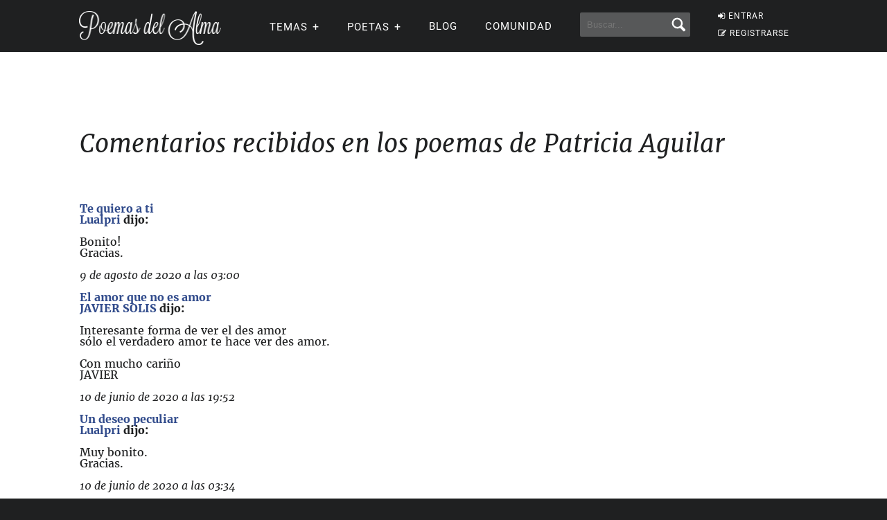

--- FILE ---
content_type: text/html; charset=UTF-8
request_url: https://www.poemas-del-alma.com/blog/todos-los-comentariosrecibidos-176873-1
body_size: 8018
content:
<!DOCTYPE html><html xmlns="https://www.w3.org/1999/xhtml" lang="es"><head profile="https://gmpg.org/xfn/11">
	<title>Comentarios recibidos en los poemas de Patricia Aguilar en Poemas del Alma</title>
      
    <meta charset="utf-8"/>   
        
        <link rel="preconnect dns-prefetch" href="https://www.googletagmanager.com" />
    <link rel="preconnect dns-prefetch" href="https://securepubads.g.doubleclick.net" />
    <link rel="preconnect dns-prefetch" href="https://c.amazon-adsystem.com" />
    
    	
    <link rel="preload" href="//www.poemas-del-alma.com/blog/wp-content/themes/poemas/assets/frontend/font/Roboto-Regular.woff" as="font" type="font/woff" crossorigin="anonymous">
<link rel="preload" href="//www.poemas-del-alma.com/blog/wp-content/themes/poemas/assets/frontend/font/Merriweather-Regular.woff" as="font" type="font/woff" crossorigin="anonymous">
<link rel="preload" href="//www.poemas-del-alma.com/blog/wp-content/themes/poemas/assets/frontend/font/Merriweather-Bold.woff" as="font" type="font/woff" crossorigin="anonymous">
<link rel="preload" href="//www.poemas-del-alma.com/blog/wp-content/themes/poemas/assets/frontend/font/Merriweather-Italic.woff" as="font" type="font/woff" crossorigin="anonymous">
<link rel="preload" href="//www.poemas-del-alma.com/blog/wp-content/themes/poemas/assets/frontend/font/fontello.woff?31867732" as="font" type="font/woff" crossorigin="anonymous">


        <link rel="stylesheet" media="all" href="//www.poemas-del-alma.com/blog/wp-content/themes/poemas/assets/frontend/css/screen20.css" />
   
   

	<link rel="alternate" type="application/rss+xml" title="RSS 2.0" href="//www.poemas-del-alma.com/blog/feed" />
	<link rel="alternate" type="text/xml" title="RSS .92" href="//www.poemas-del-alma.com/blog/feed" />
	<link rel="alternate" type="application/atom+xml" title="Atom 0.3" href="//www.poemas-del-alma.com/blog/feed" />

	<link type="image/x-icon" href="//www.poemas-del-alma.com/favicon.ico" rel="shortcut icon" />
        
	<link rel="pingback" href="https://www.poemas-del-alma.com/blog/xmlrpc.php" />
    

<meta property="fb:admins" content="804467439" />






<meta name="viewport" content="width=device-width, initial-scale=1.0">



<meta property="og:image" content="//www.poemas-del-alma.com/blog/wp-content/themes/poemas/images/logo-login.png" />
<style>
.timeline-event-label {font-size:11pt;line-height:25px}
</style>


    
    <script defer type="text/javascript" src="https://www.poemas-del-alma.com/jquery-3.6.1.min.js"></script><script async src="https://securepubads.g.doubleclick.net/tag/js/gpt.js"></script>
<script type="text/javascript" src="https://www.poemas-del-alma.com/header-js-3.js"></script>


<!-- Google tag (gtag.js) -->
<script async src="https://www.googletagmanager.com/gtag/js?id=G-D7G5LNZX2L"></script>
<script>
  window.dataLayer = window.dataLayer || [];
  function gtag(){dataLayer.push(arguments);}
  gtag('js', new Date());

  gtag('config', 'G-D7G5LNZX2L', {
  'user_properties': {
    'logged_in_status': 'not_logged_in'
  }
});

</script>




<style id='global-styles-inline-css' type='text/css'>
:root{--wp--preset--aspect-ratio--square: 1;--wp--preset--aspect-ratio--4-3: 4/3;--wp--preset--aspect-ratio--3-4: 3/4;--wp--preset--aspect-ratio--3-2: 3/2;--wp--preset--aspect-ratio--2-3: 2/3;--wp--preset--aspect-ratio--16-9: 16/9;--wp--preset--aspect-ratio--9-16: 9/16;--wp--preset--color--black: #000000;--wp--preset--color--cyan-bluish-gray: #abb8c3;--wp--preset--color--white: #ffffff;--wp--preset--color--pale-pink: #f78da7;--wp--preset--color--vivid-red: #cf2e2e;--wp--preset--color--luminous-vivid-orange: #ff6900;--wp--preset--color--luminous-vivid-amber: #fcb900;--wp--preset--color--light-green-cyan: #7bdcb5;--wp--preset--color--vivid-green-cyan: #00d084;--wp--preset--color--pale-cyan-blue: #8ed1fc;--wp--preset--color--vivid-cyan-blue: #0693e3;--wp--preset--color--vivid-purple: #9b51e0;--wp--preset--gradient--vivid-cyan-blue-to-vivid-purple: linear-gradient(135deg,rgb(6,147,227) 0%,rgb(155,81,224) 100%);--wp--preset--gradient--light-green-cyan-to-vivid-green-cyan: linear-gradient(135deg,rgb(122,220,180) 0%,rgb(0,208,130) 100%);--wp--preset--gradient--luminous-vivid-amber-to-luminous-vivid-orange: linear-gradient(135deg,rgb(252,185,0) 0%,rgb(255,105,0) 100%);--wp--preset--gradient--luminous-vivid-orange-to-vivid-red: linear-gradient(135deg,rgb(255,105,0) 0%,rgb(207,46,46) 100%);--wp--preset--gradient--very-light-gray-to-cyan-bluish-gray: linear-gradient(135deg,rgb(238,238,238) 0%,rgb(169,184,195) 100%);--wp--preset--gradient--cool-to-warm-spectrum: linear-gradient(135deg,rgb(74,234,220) 0%,rgb(151,120,209) 20%,rgb(207,42,186) 40%,rgb(238,44,130) 60%,rgb(251,105,98) 80%,rgb(254,248,76) 100%);--wp--preset--gradient--blush-light-purple: linear-gradient(135deg,rgb(255,206,236) 0%,rgb(152,150,240) 100%);--wp--preset--gradient--blush-bordeaux: linear-gradient(135deg,rgb(254,205,165) 0%,rgb(254,45,45) 50%,rgb(107,0,62) 100%);--wp--preset--gradient--luminous-dusk: linear-gradient(135deg,rgb(255,203,112) 0%,rgb(199,81,192) 50%,rgb(65,88,208) 100%);--wp--preset--gradient--pale-ocean: linear-gradient(135deg,rgb(255,245,203) 0%,rgb(182,227,212) 50%,rgb(51,167,181) 100%);--wp--preset--gradient--electric-grass: linear-gradient(135deg,rgb(202,248,128) 0%,rgb(113,206,126) 100%);--wp--preset--gradient--midnight: linear-gradient(135deg,rgb(2,3,129) 0%,rgb(40,116,252) 100%);--wp--preset--font-size--small: 13px;--wp--preset--font-size--medium: 20px;--wp--preset--font-size--large: 36px;--wp--preset--font-size--x-large: 42px;--wp--preset--spacing--20: 0.44rem;--wp--preset--spacing--30: 0.67rem;--wp--preset--spacing--40: 1rem;--wp--preset--spacing--50: 1.5rem;--wp--preset--spacing--60: 2.25rem;--wp--preset--spacing--70: 3.38rem;--wp--preset--spacing--80: 5.06rem;--wp--preset--shadow--natural: 6px 6px 9px rgba(0, 0, 0, 0.2);--wp--preset--shadow--deep: 12px 12px 50px rgba(0, 0, 0, 0.4);--wp--preset--shadow--sharp: 6px 6px 0px rgba(0, 0, 0, 0.2);--wp--preset--shadow--outlined: 6px 6px 0px -3px rgb(255, 255, 255), 6px 6px rgb(0, 0, 0);--wp--preset--shadow--crisp: 6px 6px 0px rgb(0, 0, 0);}:where(.is-layout-flex){gap: 0.5em;}:where(.is-layout-grid){gap: 0.5em;}body .is-layout-flex{display: flex;}.is-layout-flex{flex-wrap: wrap;align-items: center;}.is-layout-flex > :is(*, div){margin: 0;}body .is-layout-grid{display: grid;}.is-layout-grid > :is(*, div){margin: 0;}:where(.wp-block-columns.is-layout-flex){gap: 2em;}:where(.wp-block-columns.is-layout-grid){gap: 2em;}:where(.wp-block-post-template.is-layout-flex){gap: 1.25em;}:where(.wp-block-post-template.is-layout-grid){gap: 1.25em;}.has-black-color{color: var(--wp--preset--color--black) !important;}.has-cyan-bluish-gray-color{color: var(--wp--preset--color--cyan-bluish-gray) !important;}.has-white-color{color: var(--wp--preset--color--white) !important;}.has-pale-pink-color{color: var(--wp--preset--color--pale-pink) !important;}.has-vivid-red-color{color: var(--wp--preset--color--vivid-red) !important;}.has-luminous-vivid-orange-color{color: var(--wp--preset--color--luminous-vivid-orange) !important;}.has-luminous-vivid-amber-color{color: var(--wp--preset--color--luminous-vivid-amber) !important;}.has-light-green-cyan-color{color: var(--wp--preset--color--light-green-cyan) !important;}.has-vivid-green-cyan-color{color: var(--wp--preset--color--vivid-green-cyan) !important;}.has-pale-cyan-blue-color{color: var(--wp--preset--color--pale-cyan-blue) !important;}.has-vivid-cyan-blue-color{color: var(--wp--preset--color--vivid-cyan-blue) !important;}.has-vivid-purple-color{color: var(--wp--preset--color--vivid-purple) !important;}.has-black-background-color{background-color: var(--wp--preset--color--black) !important;}.has-cyan-bluish-gray-background-color{background-color: var(--wp--preset--color--cyan-bluish-gray) !important;}.has-white-background-color{background-color: var(--wp--preset--color--white) !important;}.has-pale-pink-background-color{background-color: var(--wp--preset--color--pale-pink) !important;}.has-vivid-red-background-color{background-color: var(--wp--preset--color--vivid-red) !important;}.has-luminous-vivid-orange-background-color{background-color: var(--wp--preset--color--luminous-vivid-orange) !important;}.has-luminous-vivid-amber-background-color{background-color: var(--wp--preset--color--luminous-vivid-amber) !important;}.has-light-green-cyan-background-color{background-color: var(--wp--preset--color--light-green-cyan) !important;}.has-vivid-green-cyan-background-color{background-color: var(--wp--preset--color--vivid-green-cyan) !important;}.has-pale-cyan-blue-background-color{background-color: var(--wp--preset--color--pale-cyan-blue) !important;}.has-vivid-cyan-blue-background-color{background-color: var(--wp--preset--color--vivid-cyan-blue) !important;}.has-vivid-purple-background-color{background-color: var(--wp--preset--color--vivid-purple) !important;}.has-black-border-color{border-color: var(--wp--preset--color--black) !important;}.has-cyan-bluish-gray-border-color{border-color: var(--wp--preset--color--cyan-bluish-gray) !important;}.has-white-border-color{border-color: var(--wp--preset--color--white) !important;}.has-pale-pink-border-color{border-color: var(--wp--preset--color--pale-pink) !important;}.has-vivid-red-border-color{border-color: var(--wp--preset--color--vivid-red) !important;}.has-luminous-vivid-orange-border-color{border-color: var(--wp--preset--color--luminous-vivid-orange) !important;}.has-luminous-vivid-amber-border-color{border-color: var(--wp--preset--color--luminous-vivid-amber) !important;}.has-light-green-cyan-border-color{border-color: var(--wp--preset--color--light-green-cyan) !important;}.has-vivid-green-cyan-border-color{border-color: var(--wp--preset--color--vivid-green-cyan) !important;}.has-pale-cyan-blue-border-color{border-color: var(--wp--preset--color--pale-cyan-blue) !important;}.has-vivid-cyan-blue-border-color{border-color: var(--wp--preset--color--vivid-cyan-blue) !important;}.has-vivid-purple-border-color{border-color: var(--wp--preset--color--vivid-purple) !important;}.has-vivid-cyan-blue-to-vivid-purple-gradient-background{background: var(--wp--preset--gradient--vivid-cyan-blue-to-vivid-purple) !important;}.has-light-green-cyan-to-vivid-green-cyan-gradient-background{background: var(--wp--preset--gradient--light-green-cyan-to-vivid-green-cyan) !important;}.has-luminous-vivid-amber-to-luminous-vivid-orange-gradient-background{background: var(--wp--preset--gradient--luminous-vivid-amber-to-luminous-vivid-orange) !important;}.has-luminous-vivid-orange-to-vivid-red-gradient-background{background: var(--wp--preset--gradient--luminous-vivid-orange-to-vivid-red) !important;}.has-very-light-gray-to-cyan-bluish-gray-gradient-background{background: var(--wp--preset--gradient--very-light-gray-to-cyan-bluish-gray) !important;}.has-cool-to-warm-spectrum-gradient-background{background: var(--wp--preset--gradient--cool-to-warm-spectrum) !important;}.has-blush-light-purple-gradient-background{background: var(--wp--preset--gradient--blush-light-purple) !important;}.has-blush-bordeaux-gradient-background{background: var(--wp--preset--gradient--blush-bordeaux) !important;}.has-luminous-dusk-gradient-background{background: var(--wp--preset--gradient--luminous-dusk) !important;}.has-pale-ocean-gradient-background{background: var(--wp--preset--gradient--pale-ocean) !important;}.has-electric-grass-gradient-background{background: var(--wp--preset--gradient--electric-grass) !important;}.has-midnight-gradient-background{background: var(--wp--preset--gradient--midnight) !important;}.has-small-font-size{font-size: var(--wp--preset--font-size--small) !important;}.has-medium-font-size{font-size: var(--wp--preset--font-size--medium) !important;}.has-large-font-size{font-size: var(--wp--preset--font-size--large) !important;}.has-x-large-font-size{font-size: var(--wp--preset--font-size--x-large) !important;}
/*# sourceURL=global-styles-inline-css */
</style>
</head>

<body>


<header id="header" class="header">
        <div class="menuwif">
            <!-- Logo -->
            
                        <a href="https://www.poemas-del-alma.com/" class="logo"><img src="https://www.poemas-del-alma.com/blog/wp-content/themes/poemas/images/logo-retina.png" width="205px" height="49px" alt="Poemas del Alma" /></a>
            
            
    
            <!-- Hamburger icon -->
            <input class="side-menu" type="checkbox" id="side-menu"/>
            <label class="hamb" for="side-menu"><span class="hamb-line"></span></label>
    <div id="form-mobile-buscar">
    <input class="search-movil" type="checkbox" id="search-movil"/>
    <label class="buscar-mobile" for="search-movil" onclick="uncheck('all');"><img src="https://www.poemas-del-alma.com/blog/wp-content/themes/poemas/images/lupa-white.png" alt="Buscar" class="lupa-buscar" /></label>
    
                    <form id="form-mob" action="https://www.poemas-del-alma.com/blog/buscador">
                      
                        <input type="hidden" name="cx" value="partner-pub-2880401147580167:8t6zjj8oz7q" />
                        <input type="hidden" name="cof" value="FORID:10" />
                        <input type="hidden" name="ie" value="ISO-8859-1" />
                        <input type="text" name="q" class="input-search" placeholder="Buscar..." />
                        <input type="submit" class="input-submit" />
                			
						</form>
                    </div>
    
    
            <!-- Menu -->
            <nav class="nav">
                <ul class="menu">
                    
                                        <div id="order-perfil-guest" class="order-menu guesttopbottom">
                        <li class="guest-loginregister"><a href="https://www.poemas-del-alma.com/blog/wp-login.php"><i class="icon-login">&nbsp;</i>ENTRAR</a></li>
    					<li class="guest-loginregister"><a href="https://www.poemas-del-alma.com/blog/wp-login.php?action=register"><i class="icon-edit">&nbsp;</i>REGISTRARSE</a></li>
                    </div>
                                        
                    
                                        <div class="order-menu">
                    <input class="nav-has-submenu-us" type="checkbox" id="nav-has-submenu-us"/>
                    <label class="submenu-us-label" for="nav-has-submenu-us" onclick="uncheck('nav-has-submenu-us');">
                    <li>TEMAS<span class="signo-submenu-global" id="signo-submenu-us"></span></li>
                    </label>
                        <ul class="nav-submenu" id="nav-submenu-us">
                            <li><a href="//www.poemas-del-alma.com/amor.htm">Amor</a></li>
        					<li><a href="//www.poemas-del-alma.com/amistad.htm">Amistad</a></li>
        					<li><a href="//www.poemas-del-alma.com/familia.htm">Familia</a></li>
        					<li><a href="//www.poemas-del-alma.com/fechas-especiales.htm">Fechas especiales</a></li>
        					<li><a href="//www.poemas-del-alma.com/infantiles.htm">Infantiles</a></li>
        					<li><a href="//www.poemas-del-alma.com/perdon.htm">Perd&oacute;n</a></li>
        					<li><a href="//www.poemas-del-alma.com/religiosos.htm">Religiosos</a></li>
        					<li><a href="//www.poemas-del-alma.com/tristes.htm">Tristes</a></li>
                            
                            
                        </ul>
                    </div>
                    
                    
                    <div class="order-menu">
                    <input class="nav-has-submenu-poet" type="checkbox" id="nav-has-submenu-poet"/>
                    <label class="submenu-poet-label" for="nav-has-submenu-poet" onclick="uncheck('nav-has-submenu-poet');"><li>POETAS<span class="signo-submenu-global" id="signo-submenu-poet"></span></li></label>
                        <ul class="nav-submenu" id="nav-submenu-poet">
                            
      
      <li><a href="//www.poemas-del-alma.com/pablo-neruda.htm">Pablo Neruda</a></li>
								<li><a href="//www.poemas-del-alma.com/mario-benedetti.htm">Mario Benedetti</a></li>
								<li><a href="//www.poemas-del-alma.com/gabriela-mistral.htm">Gabriela Mistral</a></li>
								<li><a href="//www.poemas-del-alma.com/ruben-dario.htm">Rub&eacute;n Dar&iacute;o</a></li>
								<li><a href="//www.poemas-del-alma.com/amado-nervo.htm">Amado Nervo</a></li>
								<li><a href="//www.poemas-del-alma.com/jorge-luis-borges.htm">Jorge Luis Borges</a></li>
								<li><a href="//www.poemas-del-alma.com/sor-juana-ines-de-la-cruz.htm">Sor Juana</a></li>
								<li><a href="//www.poemas-del-alma.com/gustavo-adolfo-becquer.htm">Gustavo A. B&eacute;cquer</a></li>
								<li><a href="//www.poemas-del-alma.com/octavio-paz.htm">Octavio Paz</a></li>
								<li><a href="//www.poemas-del-alma.com/federico-garcia-lorca.htm">Federico Garc&iacute;a Lorca</a></li>
								<li><a href="//www.poemas-del-alma.com/alfonsina-storni.htm">Alfonsina Storni</a></li>
							
								<li><a href="//www.poemas-del-alma.com/jaime-sabines.htm">Jaime Sabines</a></li>
								<li><a href="//www.poemas-del-alma.com/antonio-machado.htm">Antonio Machado</a></li>
								<li><a href="//www.poemas-del-alma.com/jose-marti.htm">Jos&eacute; Mart&iacute;</a></li>
								<li><a href="//www.poemas-del-alma.com/francisco-de-quevedo.htm">Francisco de Quevedo</a></li>
								<li><a href="//www.poemas-del-alma.com/julia-de-burgos.htm">Julia de Burgos</a></li>
								<li><a href="//www.poemas-del-alma.com/garcilaso-de-la-vega.htm">Garcilaso de la Vega</a></li>
								<li><a href="//www.poemas-del-alma.com/miguel-de-unamuno.htm">Miguel de Unamuno</a></li>
								
                                
                                
								<li><a style="width:20px" href="//www.poemas-del-alma.com/a.html">A</a></li>
                                <li><a style="width:20px" href="//www.poemas-del-alma.com/b.html">B</a></li>
                                <li><a style="width:20px" href="//www.poemas-del-alma.com/c.html">C</a></li>
                                <li><a style="width:20px" href="//www.poemas-del-alma.com/d.html">D</a></li>
                                <li><a style="width:20px" href="//www.poemas-del-alma.com/e.html">E</a></li>
                                <li><a style="width:20px" href="//www.poemas-del-alma.com/f.html">F</a></li>
                                <li><a style="width:20px" href="//www.poemas-del-alma.com/g.html">G</a></li>
                                <li><a style="width:20px" href="//www.poemas-del-alma.com/h.html">H</a></li>
                                <li><a style="width:20px" href="//www.poemas-del-alma.com/i.html">I</a></li>
								<li><a style="width:20px" href="//www.poemas-del-alma.com/j.html">J</a></li>
                                <li><a style="width:20px" href="//www.poemas-del-alma.com/k.html">K</a></li>
                                <li><a style="width:20px" href="//www.poemas-del-alma.com/l.html">L</a></li>
                                <li><a style="width:20px" href="//www.poemas-del-alma.com/m.html">M</a></li>
                                <li><a style="width:20px" href="//www.poemas-del-alma.com/n.html">N</a></li>
                                <li><a style="width:20px" href="//www.poemas-del-alma.com/o.html">O</a></li>
                                <li><a style="width:20px" href="//www.poemas-del-alma.com/p.html">P</a></li>
                                <li><a style="width:20px" href="//www.poemas-del-alma.com/q.html">Q</a></li>
                                <li><a style="width:20px" href="//www.poemas-del-alma.com/r.html">R</a></li>
								<li><a style="width:20px" href="//www.poemas-del-alma.com/s.html">S</a></li>
                                <li><a style="width:20px" href="//www.poemas-del-alma.com/t.html">T</a></li>
                                <li><a style="width:20px" href="//www.poemas-del-alma.com/u.html">U</a></li>
                                <li><a style="width:20px" href="//www.poemas-del-alma.com/v.html">V</a></li>
                                <li><a style="width:20px" href="//www.poemas-del-alma.com/w.html">W</a></li>
                                <li><a style="width:20px" href="//www.poemas-del-alma.com/x.html">X</a></li>
                                <li><a style="width:20px" href="//www.poemas-del-alma.com/y.html">Y</a></li>
                                <li><a style="width:20px" href="//www.poemas-del-alma.com/z.html">Z</a></li>
							
       
                            
                            
                        </ul>
                        </div>
                    
                                        
                    <div class="order-menu">
                    <li><a href="//www.poemas-del-alma.com/blog/blog">Blog</a></li>
                    </div>
                    
                    <div class="order-menu">
                    <li><a href="//www.poemas-del-alma.com/blog/comunidad">Comunidad</a></li>
                    </div>
                    
                    
                    <div class="order-menu">
                    <li id="form-header-buscar">
                    <form action="//www.poemas-del-alma.com/blog/buscador">
                      
                        <input type="hidden" name="cx" value="partner-pub-2880401147580167:8t6zjj8oz7q" />
                        <input type="hidden" name="cof" value="FORID:10" />
                        <input type="hidden" name="ie" value="ISO-8859-1" />
                                                <input type="text" name="q" class="input-search" placeholder="Buscar..." />
                        <input type="submit" class="input-submit" />
                			
						</form>
                    </li>
                    
                    </div>
                        
                </ul>
            </nav>
        </div>
    </header>
    
    
 
            
            									

    


    


    

<div class="page">
<div id="header-post" class="header-post-border">
			<div class="container">
				
			</div>
		</div>

		<div id="wrap">
			<div class="container">
				<div id="content" class="content-full">

<h2 class="title-content">Comentarios recibidos en los poemas de Patricia Aguilar</h2><br /><br /><div class="listadoimpar"><strong><a href="//www.poemas-del-alma.com/blog/mostrar-poema-590553">Te quiero a ti</a></strong>
<br />
<strong><a href="//www.poemas-del-alma.com/blog/usuario-196702">Lualpri</a> dijo:</strong><br /><br />Bonito!<br />
Gracias.<br /><br />
<em>9 de agosto de 2020 a las 03:00</em><br />
</div><br />
<div class="listadopar"><strong><a href="//www.poemas-del-alma.com/blog/mostrar-poema-570631">El amor que no es amor</a></strong>
<br />
<strong><a href="//www.poemas-del-alma.com/blog/usuario-157836">JAVIER SOLIS</a> dijo:</strong><br /><br />Interesante forma de ver el des amor<br />
sólo el verdadero amor te hace ver des amor.<br />
<br />
Con mucho cariño<br />
JAVIER<br /><br />
<em>10 de junio de 2020 a las 19:52</em><br />
</div><br />
<div class="listadoimpar"><strong><a href="//www.poemas-del-alma.com/blog/mostrar-poema-583144">Un deseo peculiar</a></strong>
<br />
<strong><a href="//www.poemas-del-alma.com/blog/usuario-196702">Lualpri</a> dijo:</strong><br /><br />Muy bonito.<br />
Gracias.<br /><br />
<em>10 de junio de 2020 a las 03:34</em><br />
</div><br />
<div class="listadopar"><strong><a href="//www.poemas-del-alma.com/blog/mostrar-poema-583144">Un deseo peculiar</a></strong>
<br />
<strong><a href="//www.poemas-del-alma.com/blog/usuario-215892">Da Ab</a> dijo:</strong><br /><br />bellisimo . felicidades<br /><br />
<em>10 de junio de 2020 a las 03:25</em><br />
</div><br />
<div class="listadoimpar"><strong><a href="//www.poemas-del-alma.com/blog/mostrar-poema-570631">El amor que no es amor</a></strong>
<br />
<strong><a href="//www.poemas-del-alma.com/blog/usuario-194243">Marcos Reyes Fuentes</a> dijo:</strong><br /><br />Encantadora definición del amor.<br />
Saludos cordiales.<br /><br />
<em>22 de mayo de 2020 a las 00:40</em><br />
</div><br />
<div class="listadopar"><strong><a href="//www.poemas-del-alma.com/blog/mostrar-poema-570029">Mi lugar feliz </a></strong>
<br />
<strong><a href="//www.poemas-del-alma.com/blog/usuario-207152">Eduh Siqueiros</a> dijo:</strong><br /><br />y amar es habitarse mutuamente.<br />
saludos.<br /><br />
<em>2 de marzo de 2020 a las 19:23</em><br />
</div><br />
<div class="listadoimpar"><strong><a href="//www.poemas-del-alma.com/blog/mostrar-poema-561195">Te extraño</a></strong>
<br />
<strong><a href="//www.poemas-del-alma.com/blog/usuario-176873">Patricia Aguilar</a> dijo:</strong><br /><br />Gracias por sus comentarios, abrazos fraternales 🤗<br /><br />
<em>10 de diciembre de 2019 a las 18:37</em><br />
</div><br />
<div class="listadopar"><strong><a href="//www.poemas-del-alma.com/blog/mostrar-poema-561195">Te extraño</a></strong>
<br />
<strong><a href="//www.poemas-del-alma.com/blog/usuario-157836">JAVIER SOLIS</a> dijo:</strong><br /><br />te siento mío, pero no mi propiedad<br />
ya no estábamos teniendo sexo<br />
sentía que hacíamos el amor..<br />
eres el único que quiero en mi vida.<br />
<br />
Que hermoso mi buena amiga me ha encantado<br />
Con cariño<br />
JAVIER<br /><br />
<em>4 de diciembre de 2019 a las 13:07</em><br />
</div><br />
<div class="listadoimpar"><strong><a href="//www.poemas-del-alma.com/blog/mostrar-poema-561195">Te extraño</a></strong>
<br />
<strong><a href="//www.poemas-del-alma.com/blog/usuario-153015">SCREAMINGDANNY</a> dijo:</strong><br /><br />Muy linda declaracion de amor, llena de sentimientos reales y puros, saludos.<br /><br />
<em>4 de diciembre de 2019 a las 03:15</em><br />
</div><br />
<div class="listadopar"><strong><a href="//www.poemas-del-alma.com/blog/mostrar-poema-558406">TODO CONTIGO Y NADA SIN TI</a></strong>
<br />
<strong><a href="//www.poemas-del-alma.com/blog/usuario-176873">Patricia Aguilar</a> dijo:</strong><br /><br />Gracias a todos, un abrazo <br /><br />
<em>7 de noviembre de 2019 a las 02:15</em><br />
</div><br />
<div class="listadoimpar"><strong><a href="//www.poemas-del-alma.com/blog/mostrar-poema-558406">TODO CONTIGO Y NADA SIN TI</a></strong>
<br />
<strong><a href="//www.poemas-del-alma.com/blog/usuario-79176">Hugo Emilio Ocanto</a> dijo:</strong><br /><br />Bellos versos de amor, Patricia.<br />
Un abrazo.<br /><br />
<em>5 de noviembre de 2019 a las 09:52</em><br />
</div><br />
<div class="listadopar"><strong><a href="//www.poemas-del-alma.com/blog/mostrar-poema-558406">TODO CONTIGO Y NADA SIN TI</a></strong>
<br />
<strong><a href="//www.poemas-del-alma.com/blog/usuario-43966">Mauro Enrique Lopez Z.</a> dijo:</strong><br /><br />Patricia que bonito tu poema me encantó pasař por tu portal a leerte y me alegra hacerlo saludo y abrazo fraternal te envío de mi país Ecuador<br /><br />
<em>5 de noviembre de 2019 a las 07:38</em><br />
</div><br />
<div class="listadoimpar"><strong><a href="//www.poemas-del-alma.com/blog/mostrar-poema-558406">TODO CONTIGO Y NADA SIN TI</a></strong>
<br />
<strong><a href="//www.poemas-del-alma.com/blog/usuario-206622">Ravenclock</a> dijo:</strong><br /><br />Que lindooo<br /><br />
<em>5 de noviembre de 2019 a las 03:18</em><br />
</div><br />
<div class="listadopar"><strong><a href="//www.poemas-del-alma.com/blog/mostrar-poema-543255">Tu mirada</a></strong>
<br />
<strong><a href="//www.poemas-del-alma.com/blog/usuario-176873">Patricia Aguilar</a> dijo:</strong><br /><br />Gracias a todos <br /><br />
<em>13 de junio de 2019 a las 22:31</em><br />
</div><br />
<div class="listadoimpar"><strong><a href="//www.poemas-del-alma.com/blog/mostrar-poema-543255">Tu mirada</a></strong>
<br />
<strong><a href="//www.poemas-del-alma.com/blog/usuario-157836">JAVIER SOLIS</a> dijo:</strong><br /><br />Hay casos en que alguien la vida nos trastoca<br />
empieza quizás con un beso que aloca<br />
y se queda impregnada en tu boca.<br />
<br />
Me gustó<br />
Con cariño<br />
JAVIER<br /><br />
<em>13 de junio de 2019 a las 15:03</em><br />
</div><br />
<div class="listadopar"><strong><a href="//www.poemas-del-alma.com/blog/mostrar-poema-543255">Tu mirada</a></strong>
<br />
<strong><a href="//www.poemas-del-alma.com/blog/usuario-196702">Lualpri</a> dijo:</strong><br /><br />Bien bonita confesión.<br />
Gracias.<br /><br />
<em>13 de junio de 2019 a las 13:21</em><br />
</div><br />
<div class="listadoimpar"><strong><a href="//www.poemas-del-alma.com/blog/mostrar-poema-535433">Clávate </a></strong>
<br />
<strong><a href="//www.poemas-del-alma.com/blog/usuario-176873">Patricia Aguilar</a> dijo:</strong><br /><br />Gracias 🤗<br /><br />
<em>13 de abril de 2019 a las 17:17</em><br />
</div><br />
<div class="listadopar"><strong><a href="//www.poemas-del-alma.com/blog/mostrar-poema-535433">Clávate </a></strong>
<br />
<strong><a href="//www.poemas-del-alma.com/blog/usuario-178969">Soncafe</a> dijo:</strong><br /><br />Bella reflexión, Patricia.<br />
<br />
Tus palabras son clavos en el corazón.<br />
<br />
Saludos<br /><br />
<em>6 de abril de 2019 a las 08:17</em><br />
</div><br />
<div class="listadoimpar"><strong><a href="//www.poemas-del-alma.com/blog/mostrar-poema-509800">Esperando tu partida...</a></strong>
<br />
<strong><a href="//www.poemas-del-alma.com/blog/usuario-157836">JAVIER SOLIS</a> dijo:</strong><br /><br />Heme aquí sentada, esperando tu partida<br />
temor a escuchar lo que no quiero<br />
Quiero que sepas que yo te sigo amando, <br />
Aunque espero sentada tu pronta partida<br />
<br />
Tristes y enamorados versos mi dulce poetisa siempre duele el<br />
 corazón cuando lo maltratan<br />
<br />
Con cariño<br />
JAVIER<br /><br />
<em>4 de septiembre de 2018 a las 21:27</em><br />
</div><br />
<div class="listadopar"><strong><a href="//www.poemas-del-alma.com/blog/mostrar-poema-497335">El placer de volar </a></strong>
<br />
<strong><a href="//www.poemas-del-alma.com/blog/usuario-176873">Patricia Aguilar</a> dijo:</strong><br /><br />Gracias a todos por sus comentarios. <br />
Saludos cordiales<br /><br />
<em>16 de julio de 2018 a las 14:40</em><br />
</div><br />
<div class="listadoimpar"><strong><a href="//www.poemas-del-alma.com/blog/mostrar-poema-499323">Mientras dormías...</a></strong>
<br />
<strong><a href="//www.poemas-del-alma.com/blog/usuario-79176">Hugo Emilio Ocanto</a> dijo:</strong><br /><br />Muy bello tu sentir de amar, poetisa.<br />
Placer leer.<br />
Mi saludo, mi amistad.<br />
Cuando quieras visitar, aquí estoy.<br />
Saludos.<br />
Hugo Emilio.<br /><br />
<em>15 de junio de 2018 a las 11:55</em><br />
</div><br />
<div class="listadopar"><strong><a href="//www.poemas-del-alma.com/blog/mostrar-poema-497335">El placer de volar </a></strong>
<br />
<strong><a href="//www.poemas-del-alma.com/blog/usuario-62207">Edmundo Rodriguez</a> dijo:</strong><br /><br />Querida Patricia , <br />
Que hermoso es volar , <br />
como lo has descrito . <br />
Mi cariño , y <br />
Mi càlido Abrazo . <br /><br />
<em>1 de junio de 2018 a las 21:07</em><br />
</div><br />
<div class="listadoimpar"><strong><a href="//www.poemas-del-alma.com/blog/mostrar-poema-497335">El placer de volar </a></strong>
<br />
<strong><a href="//www.poemas-del-alma.com/blog/usuario-105774">Ingrid Zetterberg B.</a> dijo:</strong><br /><br />Hermoso es el placer de amar....estimada poetisa...y con eso estoy de acuerdo contigo...no lo cambio por nada. Un saludo cordial.<br /><br />
<em>1 de junio de 2018 a las 03:30</em><br />
</div><br />
<div class="listadopar"><strong><a href="//www.poemas-del-alma.com/blog/mostrar-poema-488217">Como el MAR</a></strong>
<br />
<strong><a href="//www.poemas-del-alma.com/blog/usuario-190209">LGLG</a> dijo:</strong><br /><br />Buen poema<br /><br />
<em>28 de marzo de 2018 a las 15:43</em><br />
</div><br />
<div class="listadoimpar"><strong><a href="//www.poemas-del-alma.com/blog/mostrar-poema-474415">VEN AQUÍ CARIÑO</a></strong>
<br />
<strong><a href="//www.poemas-del-alma.com/blog/usuario-120653">Robinson34</a> dijo:</strong><br /><br />que bonito escribes, te felicito.<br /><br />
<em>23 de diciembre de 2017 a las 01:56</em><br />
</div><br />
<div class="listadopar"><strong><a href="//www.poemas-del-alma.com/blog/mostrar-poema-472522">LO QUE HOY SENTÍ </a></strong>
<br />
<strong><a href="//www.poemas-del-alma.com/blog/usuario-185589">Axsel</a> dijo:</strong><br /><br />Esta hermoso el poema<br /><br />
<em>10 de diciembre de 2017 a las 02:52</em><br />
</div><br />
<div class="listadoimpar"><strong><a href="//www.poemas-del-alma.com/blog/mostrar-poema-471749">El brindis </a></strong>
<br />
<strong><a href="//www.poemas-del-alma.com/blog/usuario-183014">Rosita de Mendoza</a> dijo:</strong><br /><br />Bellisimos versos. Me encantó leerte. Un saludo cordial <br /><br />
<em>4 de diciembre de 2017 a las 19:39</em><br />
</div><br />
<div class="listadopar"><strong><a href="//www.poemas-del-alma.com/blog/mostrar-poema-470149">A TI MUJER </a></strong>
<br />
<strong><a href="//www.poemas-del-alma.com/blog/usuario-33226">Doblezero</a> dijo:</strong><br /><br />Tremenda, bonita, valiente... tu poesía me parece maravillosa. <br />
<br />
Tienes arte para el verso. <br />
<br />
Mi enhorabuena.<br /><br />
<em>4 de diciembre de 2017 a las 19:21</em><br />
</div><br />
<div class="listadoimpar"><strong><a href="//www.poemas-del-alma.com/blog/mostrar-poema-471749">El brindis </a></strong>
<br />
<strong><a href="//www.poemas-del-alma.com/blog/usuario-33226">Doblezero</a> dijo:</strong><br /><br />Precioso, un brindis al amor maravillosamente poetizado.<br /><br />
<em>4 de diciembre de 2017 a las 19:17</em><br />
</div><br />
<div class="listadopar"><strong><a href="//www.poemas-del-alma.com/blog/mostrar-poema-470337">¡EL AMOR NO SE TERMINA!</a></strong>
<br />
<strong><a href="//www.poemas-del-alma.com/blog/usuario-148757">EdithElviracolquirojas</a> dijo:</strong><br /><br />lindo poema<br /><br />
<em>25 de noviembre de 2017 a las 02:50</em><br />
</div><br />
<div class="wp-pagenavi">
<span class="pages" style="margin-right:15px">Página 1 de 2</span><span style="margin-left:10px">1</span><a class="btn btn-blue" href="//www.poemas-del-alma.com/blog/todos-los-comentariosrecibidos-176873-2" title="2">2</a><a class="btn btn-blue" href="//www.poemas-del-alma.com/blog/todos-los-comentariosrecibidos-176873-2" title="&raquo;">&raquo;</a></div><br /><br /><strong>&laquo;</strong> <a href="//www.poemas-del-alma.com/blog/usuario-176873">Regresar al perfil de Patricia Aguilar</a>			
	</div>
    </div>
    </div>
</div>



        
	<div id="bottom">
		<div class="container">

			<div class="col-6 col-8-tablet">
				<div class="card card-dark">
					                    
                    <span class="titulo-columna">Usuarios</span>
                    <ul>                        <li><a href="//www.poemas-del-alma.com/blog/wp-login.php"><i class="icon-login">&nbsp;</i>ENTRAR</a></li>
						<li><a href="//www.poemas-del-alma.com/blog/wp-login.php?action=register"><i class="icon-edit">&nbsp;</i>REGISTRARSE</a></li>
                        </ul>				</div>
				<!--/card-->
			</div>
			<!--/col-6-->

			<div class="col-8-tablet">	

				<div class="col-3 col-4-tablet col-4-tablet">
					<div class="card card-dark">
                        <span class="titulo-columna">Especiales</span>
						<ul>
							                            <li><a href="//www.poemas-del-alma.com/metrica.php">Analizar m&eacute;trica</a></li>
                			<li><a href="//www.poemas-del-alma.com/silabas.php">Separar en s&iacute;labas</a></li>
                			<li><a href="//www.poemas-del-alma.com/blog/resumenes-de-libros">Res&uacute;menes de libros</a></li>
                			<li><a href="//www.poemas-del-alma.com/blog/taller-literario">Taller Literario</a></li>
                			<li><a href="//www.poemas-del-alma.com/blog/biografias-de-escritores">Biograf&iacute;as de Escritores</a></li>
						</ul>
					</div>
					<!--/card-->
				</div>
				<!--/col-3-->

				<div class="col-3 col-4-tablet col-4-tablet-omega">
					<div class="card card-dark">
                        <span class="titulo-columna">Archivos</span>
						<ul>
                            <li><a href="//www.poemas-del-alma.com/blog/archivos-anio-2025">2025</a> - <a href="//www.poemas-del-alma.com/blog/archivos-anio-2024">2024</a></li>
                            <li><a href="//www.poemas-del-alma.com/blog/archivos-anio-2023">2023</a> - <a href="//www.poemas-del-alma.com/blog/archivos-anio-2022">2022</a> - <a href="//www.poemas-del-alma.com/blog/archivos-anio-2021">2021</a> - <a href="//www.poemas-del-alma.com/blog/archivos-anio-2020">2020</a> - <a href="//www.poemas-del-alma.com/blog/archivos-anio-2019">2019</a> - <a href="//www.poemas-del-alma.com/blog/archivos-anio-2018">2018</a></li>
							<li><a href="//www.poemas-del-alma.com/blog/archivos-anio-2017">2017</a> - <a href="//www.poemas-del-alma.com/blog/archivos-anio-2016">2016</a> - <a href="//www.poemas-del-alma.com/blog/archivos-anio-2015">2015</a> - <a href="//www.poemas-del-alma.com/blog/archivos-anio-2014">2014</a> - <a href="//www.poemas-del-alma.com/blog/archivos-anio-2013">2013</a> - <a href="//www.poemas-del-alma.com/blog/archivos-anio-2012">2012</a></li>
							<li><a href="//www.poemas-del-alma.com/blog/archivos-anio-2011">2011</a> - <a href="//www.poemas-del-alma.com/blog/archivos-anio-2010">2010</a> - <a href="//www.poemas-del-alma.com/blog/archivos-anio-2009">2009</a> - <a href="//www.poemas-del-alma.com/blog/archivos-anio-2008">2008</a> - <a href="//www.poemas-del-alma.com/blog/archivos-anio-2007">2007</a> - <a href="//www.poemas-del-alma.com/blog/archivos-anio-2006">2006</a></li>
						</ul>
					</div>
					<!--/card-->
                    <a href="https://www.youtube.com/poemas" class="btn btn-pint" style="background-color:#cd2020"><span style="vertical-align: text-top;">Seguinos en YouTube</span><img loading="lazy" style="margin-left:17px" src="//www.poemas-del-alma.com/blog/wp-content/themes/poemas/images/iconos/youtube.png" alt="YouTube" /></a>
					<a href="https://www.facebook.com/PoemasdelAlma" class="btn btn-fb"><span>Seguinos en Facebook</span><i class="icon-facebook">&nbsp;</i></a>
					<a href="https://twitter.com/Poemas_del_alma/" class="btn btn-tw"><span>Seguinos en Twitter</span><i class="icon-twitter">&nbsp;</i></a>
					<a href="https://www.pinterest.com/poemasdelalma/" class="btn btn-pint"><span>Seguinos en Pinterest</span><i class="icon-pinterest">&nbsp;</i></a>
				</div>
				<!--/col-3-->

			</div>
			<!--/col-8-tablet-->

		</div>
		<!--/container-->

	</div>
	<!--/bottom-->
    
	<div id="site-footer">
		<div class="container">
			<ul class="left">
                				<li><a href="//www.poemas-del-alma.com/sitemap.php">Sitemap</a></li>
				<li><a href="//www.poemas-del-alma.com/blog/sitemap-2">Sitemap 2</a></li>
				<li><a href="//www.poemas-del-alma.com/blog/sitemap-3">Sitemap 3</a></li>
				<li><a href="//www.poemas-del-alma.com/blog/politica-de-privacidad" rel="nofollow">Privacidad</a></li>
                <li><a href="//www.poemas-del-alma.com/blog/terminos-de-servicio" rel="nofollow">TOS</a></li>
				<li><a href="//www.poemas-del-alma.com/blog/contacto" rel="nofollow">Contacto</a></li>
				<li><a href="//www.poemas-del-alma.com/blog/contacto" rel="nofollow">Publicidad</a></li>
                			</ul>
			<a href="//www.poemas-del-alma.com/" class="right logo-footer">				
				                     <img src="//www.poemas-del-alma.com/logo-icon-white-96.png" loading="lazy" width="48px" height="48px" style="position: relative;top: -2px;margin-right: 10px;" alt="Poemas del Alma" />
                     <img src="//www.poemas-del-alma.com/blog/wp-content/themes/poemas/images/logo-home.png" loading="lazy" width="205px" height="49px" alt="Poemas del Alma" />
			</a>
		</div>
		<!--/container-->
        
	</div>
	<!--/site-footer-->

	<a href="#" id="go-top" class="hide"><i class="icon-right-open" aria-label="Subir">&nbsp;</i></a>

    
    <!--Scripts-->

    
    
    <script type="text/javascript" src="https://www.poemas-del-alma.com/lazy-youtube-embed-2.js" defer></script>      
    <script type="text/javascript" src="https://www.poemas-del-alma.com/app-new-scroll-7.js" defer></script><script type="speculationrules">
{"prefetch":[{"source":"document","where":{"and":[{"href_matches":"/blog/*"},{"not":{"href_matches":["/blog/wp-*.php","/blog/wp-admin/*","/blog/wp-content/uploads/*","/blog/wp-content/*","/blog/wp-content/plugins/*","/blog/wp-content/themes/poemas/*","/blog/*\\?(.+)"]}},{"not":{"selector_matches":"a[rel~=\"nofollow\"]"}},{"not":{"selector_matches":".no-prefetch, .no-prefetch a"}}]},"eagerness":"conservative"}]}
</script>


<script defer src="https://static.cloudflareinsights.com/beacon.min.js/vcd15cbe7772f49c399c6a5babf22c1241717689176015" integrity="sha512-ZpsOmlRQV6y907TI0dKBHq9Md29nnaEIPlkf84rnaERnq6zvWvPUqr2ft8M1aS28oN72PdrCzSjY4U6VaAw1EQ==" data-cf-beacon='{"version":"2024.11.0","token":"39f4d3f030984b1491ce801535a6d385","r":1,"server_timing":{"name":{"cfCacheStatus":true,"cfEdge":true,"cfExtPri":true,"cfL4":true,"cfOrigin":true,"cfSpeedBrain":true},"location_startswith":null}}' crossorigin="anonymous"></script>
</body>
</html>

--- FILE ---
content_type: application/javascript; charset=utf-8
request_url: https://fundingchoicesmessages.google.com/f/AGSKWxVN53BrTyzUqfEglIgCRpCMomwf1WDDqCFKpg0tLmuU6LT_QAtAF7grPekBXNAK_DqUQk3WjuxeTj_crm_2_s8ad3SmPdS3m81Ank_jZc4s_9SbO36VYyueQAc3cdt_dsEPVOkYKMiAF_6o7kyzHlonjfP0tXw2TS_enGWCmwRljrA3R5R8FswIYF0Q/_/blogads./ero-1./ads300X2502./adtonomy._adbreak.
body_size: -1289
content:
window['07f3f52f-f447-469b-b99a-6c83c322607f'] = true;